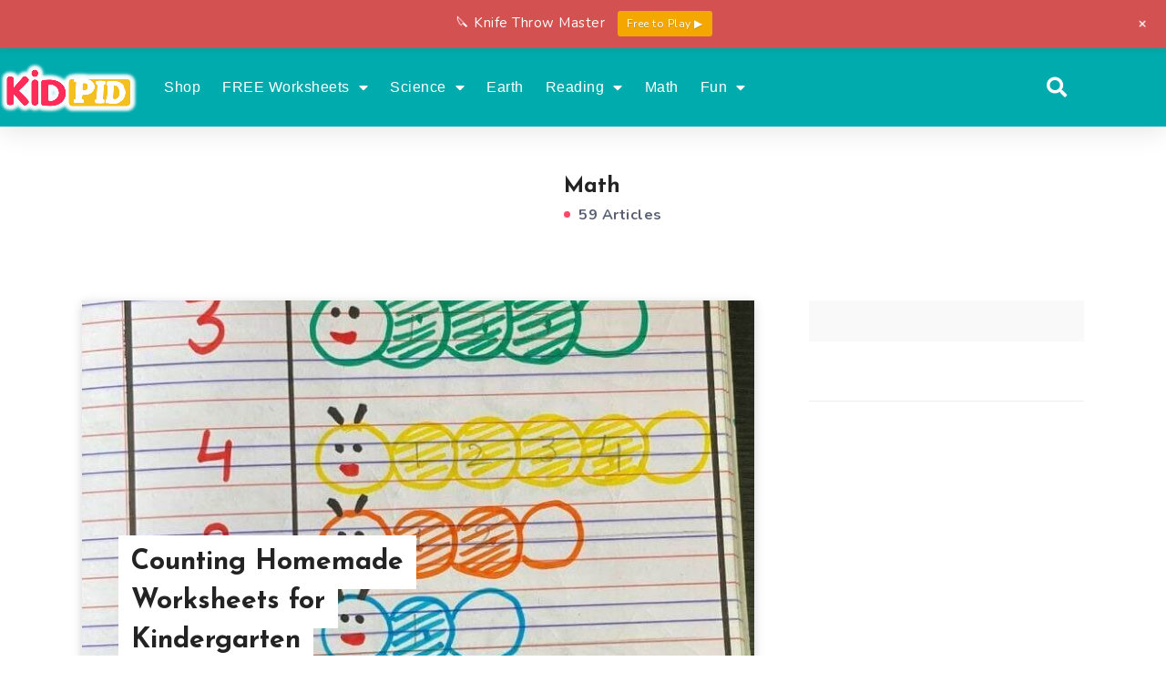

--- FILE ---
content_type: text/html; charset=utf-8
request_url: https://www.google.com/recaptcha/api2/aframe
body_size: 269
content:
<!DOCTYPE HTML><html><head><meta http-equiv="content-type" content="text/html; charset=UTF-8"></head><body><script nonce="4kVlfxjpI5XhVO6VZd3SUQ">/** Anti-fraud and anti-abuse applications only. See google.com/recaptcha */ try{var clients={'sodar':'https://pagead2.googlesyndication.com/pagead/sodar?'};window.addEventListener("message",function(a){try{if(a.source===window.parent){var b=JSON.parse(a.data);var c=clients[b['id']];if(c){var d=document.createElement('img');d.src=c+b['params']+'&rc='+(localStorage.getItem("rc::a")?sessionStorage.getItem("rc::b"):"");window.document.body.appendChild(d);sessionStorage.setItem("rc::e",parseInt(sessionStorage.getItem("rc::e")||0)+1);localStorage.setItem("rc::h",'1769901603660');}}}catch(b){}});window.parent.postMessage("_grecaptcha_ready", "*");}catch(b){}</script></body></html>